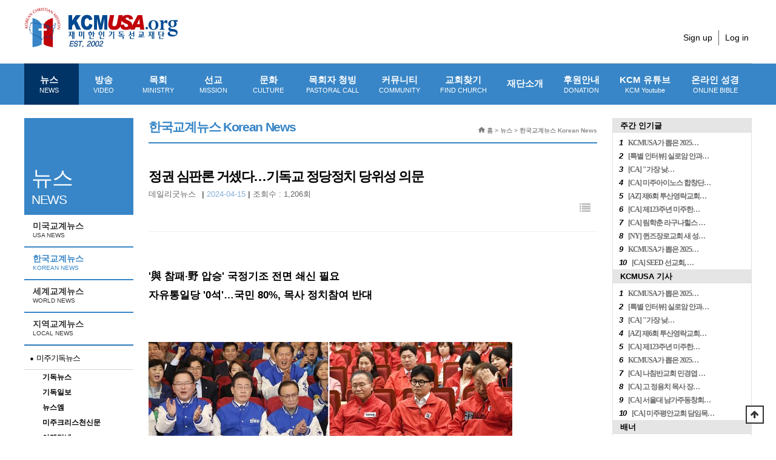

--- FILE ---
content_type: text/html; charset=utf-8
request_url: https://kcmusa.org/bbs/board.php?bo_table=mn01_2&wr_id=4631
body_size: 17285
content:

<!doctype html>

<html lang="ko">

<head>
<meta http-equiv="content-language" content="kr">
<link rel="canonical" href="https://kcmusa.org">
<meta name="Author" contents="KCM뉴스">
<meta name="Publisher" content="KCM뉴스">
<meta name="Other Agent" content="KCM뉴스">
<meta name="copyright" content="KCM뉴스">
<meta name="Author-Date" content="2024-04-15" scheme="YYYY-MM-DD">
<meta name="Date" content="2024-04-15" scheme="YYYY-MM-DD">
<meta name="subject" content="정권 심판론 거셌다…기독교 정당정치 당위성 의문 > 한국교계뉴스 Korean News | KCMUSA">
<meta name="title" content="정권 심판론 거셌다…기독교 정당정치 당위성 의문 > 한국교계뉴스 Korean News | KCMUSA">
<meta name="Distribution" content="﻿'與 참패·野 압승' 국정기조 전면 쇄신 필요 자유통일당 '0석'…국민 80%, 목사 정치참여 반대  ▲출구조사 발표 직후 여야표정.(사진출처…, ">
<meta name="description" content="﻿'與 참패·野 압승' 국정기조 전면 쇄신 필요 자유통일당 '0석'…국민 80%, 목사 정치참여 반대  ▲출구조사 발표 직후 여야표정.(사진출처…, ">
<meta name="Descript-xion" content="﻿'與 참패·野 압승' 국정기조 전면 쇄신 필요 자유통일당 '0석'…국민 80%, 목사 정치참여 반대  ▲출구조사 발표 직후 여야표정.(사진출처=연합뉴스) 尹정부 '국정동력 약화' 관측 국민의힘이 2016년 20대, 2020년 21대에 이어 22대인 이번 4·10 총선까지 '총선 3연패'에 빠졌다. 임기가 3년이나 남은 윤석열 정부의 국정 과제 추진을 뒷받…">
<meta name="keywords" content=",﻿'與 참패·野 압승' 국정기조 전면 쇄신 필요 자유통일당 '0석'…국민 80%, 목사 정치참여 반대  ▲출구조사 발표 직후 여야표정.(사진출처…">
<meta itemprop="name" content="정권 심판론 거셌다…기독교 정당정치 당위성 의문 > 한국교계뉴스 Korean News | KCMUSA">
<meta itemprop="description" content="﻿'與 참패·野 압승' 국정기조 전면 쇄신 필요 자유통일당 '0석'…국민 80%, 목사 정치참여 반대  ▲출구조사 발표 직후 여야표정.(사진출처…, ">
<meta itemprop="image" content="https://kcmusa.org/data/editor/2404/thumb-dd83fdecdde4142978fd373175d2469b_1713207223_8007_167x115_c.jpg">
<meta property="og:locale" content="ko_KR">
<meta property="og:locale:alternate" content="ko_KR">
<meta property="og:author" content="KCM뉴스">
<meta property="og:type" content="website">
<meta property="og:site_name" content="정권 심판론 거셌다…기독교 정당정치 당위성 의문 > 한국교계뉴스 Korean News | KCMUSA">
<meta property="og:title" id="ogtitle" itemprop="name" content="정권 심판론 거셌다…기독교 정당정치 당위성 의문 > 한국교계뉴스 Korean News | KCMUSA">
<meta property="og:description" id="ogdesc" content="﻿'與 참패·野 압승' 국정기조 전면 쇄신 필요 자유통일당 '0석'…국민 80%, 목사 정치참여 반대  ▲출구조사 발표 직후 여야표정.(사진출처…, ">
<meta property="og:url" content="https://kcmusa.org/bbs/board.php?bo_table=mn01_2&wr_id=4631">
<meta property="og:image" id="ogimg" content="https://kcmusa.org/data/editor/2404/thumb-dd83fdecdde4142978fd373175d2469b_1713207223_8007_167x115_c.jpg">
<meta property="og:updated_time" content="2024-04-15T00:00:00+09:00">
<meta name="apple-mobile-web-app-title" content="정권 심판론 거셌다…기독교 정당정치 당위성 의문 > 한국교계뉴스 Korean News | KCMUSA">
<meta name="format-detection" content="telephone=no">
<meta name="theme-color" content="#0a81a8">
<meta name="twitter:title" content="정권 심판론 거셌다…기독교 정당정치 당위성 의문 > 한국교계뉴스 Korean News | KCMUSA">
<meta name="twitter:description" content="﻿'與 참패·野 압승' 국정기조 전면 쇄신 필요 자유통일당 '0석'…국민 80%, 목사 정치참여 반대  ▲출구조사 발표 직후 여야표정.(사진출처…, ">
<meta name="twitter:domain" content="https://kcmusa.org">
<meta name="twitter:url" content="https://kcmusa.org/bbs/board.php?bo_table=mn01_2&wr_id=4631">
<meta name="twitter:image" content="https://kcmusa.org/data/editor/2404/thumb-dd83fdecdde4142978fd373175d2469b_1713207223_8007_167x115_c.jpg">
<meta name="twitter:image:width" content="167">
<meta name="twitter:image:height" content="115">
<meta name="twitter:card" content="summary">
<span itemscope="" itemtype="http://schema.org/Organization">
<link itemprop="url" href="https://kcmusa.org">
</span>
<meta name="msapplication-TileColor" content="#0a81a8">

<meta name="referrer" content="no-referrer-when-downgrade">
<meta name="robots" content="all">

<meta charset="utf-8">

<meta http-equiv="imagetoolbar" content="no">
<meta http-equiv="X-UA-Compatible" content="IE=edge">

<title>정권 심판론 거셌다…기독교 정당정치 당위성 의문 > 한국교계뉴스 Korean News | KCMUSA</title>

<link rel="stylesheet" href="https://kcmusa.org/theme/basic/css/default.css?ver=P2jKZr">
<link rel="stylesheet" href="https://kcmusa.org/js/font-awesome/css/font-awesome.min.css?ver=P2jKZr">
<link rel="stylesheet" href="https://kcmusa.org/theme/basic/skin/board/news_basic/style.css?ver=P2jKZr">

<link rel="stylesheet" href="https://kcmusa.org/theme/basic/css/custom.css?v1.1">

<link href="https://code.jquery.com/ui/1.10.2/themes/smoothness/jquery-ui.css" rel="Stylesheet"></link>



    <!--[if lte IE 8]>

    <script src="https://kcmusa.org/js/html5.js"></script>

    <![endif]-->

<script>

// 자바스크립트에서 사용하는 전역변수 선언

var g5_url       = "https://kcmusa.org";

var g5_bbs_url   = "https://kcmusa.org/bbs";

var g5_is_member = "";

var g5_is_admin  = "";

var g5_is_mobile = "";

var g5_bo_table  = "mn01_2";

var g5_sca       = "";

var g5_editor    = "smarteditor2";

var g5_cookie_domain = "";

</script>




    <!-- Global site tag (gtag.js) - Google Analytics -->

    <script async src="https://www.googletagmanager.com/gtag/js?id=UA-885336-6"></script>

    <script>

        window.dataLayer = window.dataLayer || [];

        function gtag(){dataLayer.push(arguments);}

        gtag('js', new Date());



        gtag('config', 'UA-885336-6');

    </script>



<script src="https://kcmusa.org/js/jquery-1.12.4.min.js?ver=mqYacI"></script>
<script src="https://kcmusa.org/js/jquery-migrate-1.4.1.min.js?ver=mqYacI"></script>
<script src="https://kcmusa.org/js/jquery.menu.js?ver=mqYacI"></script>
<script src="https://kcmusa.org/js/common.js?ver=mqYacI"></script>
<script src="https://kcmusa.org/js/wrest.js?ver=mqYacI"></script>
<script src="https://kcmusa.org/js/placeholders.min.js?ver=mqYacI"></script>
</head>

<body>





<!-- 상단 시작 { -->
<div id="hd" class="">
    <h1 id="hd_h1">정권 심판론 거셌다…기독교 정당정치 당위성 의문 > 한국교계뉴스 Korean News</h1>
    <div id="skip_to_container"><a href="#container">본문 바로가기</a></div>

        <div id="tnb">
        <div id="logo">
            <a href="https://kcmusa.org"><img src="/theme/basic/img/logo.png" width="254" height="66" alt="KCMUSA"></a>
        </div>

        
    	<div class="login_menu">
			<!-- <ul class="hd_sns">
				<li><a href="#"><img src="/theme/basic/img/sns_icon1.gif"></a></li>
				<li><a href="#"><img src="/theme/basic/img/sns_icon2.gif"></a></li>
			</ul> -->
			<ul class="hd_login">

								<li><a href="https://kcmusa.org/bbs/register.php">Sign up</a></li>
				<li><a href="https://kcmusa.org/bbs/login.php">Log in</a></li>
				                			</ul>
		</div>
    </div>
    
    <div id="hd_wrapper">
      <nav id="gnb">
        <h2>메인메뉴</h2>
        <div class="gnb_wrap">
            <ul id="gnb_1dul">
                                <li class="gnb_ho10 gnb_al_li_plus gnb_1dli">
<!--                style="z-index:--><!--">-->
                    <a href="/bbs/board.php?bo_table=mn01_1" target="_self" class="gnb_1da">
                        뉴스                        <small>NEWS</small>                    </a>

                    <div class="gnb_2dul"><ul class="gnb_2dul_box">
                        <li class="gnb_2dli">
                            <a href="/bbs/board.php?bo_table=mn01_1" target="_self" class="gnb_2da">
                                미국교계뉴스                                <small>USA NEWS</small>                            </a>
                        </li>
                                            <li class="gnb_2dli">
                            <a href="/bbs/board.php?bo_table=mn01_2" target="_self" class="gnb_2da">
                                한국교계뉴스                                <small>KOREAN NEWS</small>                            </a>
                        </li>
                                            <li class="gnb_2dli">
                            <a href="/bbs/board.php?bo_table=mn01_3" target="_self" class="gnb_2da">
                                세계교계뉴스                                <small>WORLD NEWS</small>                            </a>
                        </li>
                                            <li class="gnb_2dli">
                            <a href="/bbs/board.php?bo_table=mn01_4" target="_self" class="gnb_2da">
                                지역교계뉴스                                <small>LOCAL NEWS</small>                            </a>
                        </li>
                    </ul></div>
                </li>

                                <li class=" gnb_al_li_plus gnb_1dli">
<!--                style="z-index:--><!--">-->
                    <a href="/bbs/content.php?co_id=mn02_1" target="_self" class="gnb_1da">
                        방송                        <small>VIDEO</small>                    </a>

                    <div class="gnb_2dul"><ul class="gnb_2dul_box">
                        <li class="gnb_2dli">
                            <a href="/bbs/content.php?co_id=mn02_1" target="_self" class="gnb_2da">
                                오늘의 설교                                <small>SERMON</small>                            </a>
                        </li>
                                            <li class="gnb_2dli">
                            <a href="/bbs/board.php?bo_table=mn02_2" target="_self" class="gnb_2da">
                                찬송/CCM                                <small>HYMN/CCM</small>                            </a>
                        </li>
                                            <li class="gnb_2dli">
                            <a href="/bbs/board.php?bo_table=mn02_5" target="_self" class="gnb_2da">
                                예수 영화                                <small>Jesus Movies</small>                            </a>
                        </li>
                                            <li class="gnb_2dli">
                            <a href="/bbs/board.php?bo_table=mn02_3" target="_self" class="gnb_2da">
                                KCM 방송                                <small>KCM VIDEO</small>                            </a>
                        </li>
                    </ul></div>
                </li>

                                <li class=" gnb_al_li_plus gnb_1dli">
<!--                style="z-index:--><!--">-->
                    <a href="/bbs/board.php?bo_table=mn03_6" target="_self" class="gnb_1da">
                        목회                        <small>MINISTRY</small>                    </a>

                    <div class="gnb_2dul"><ul class="gnb_2dul_box">
                        <li class="gnb_2dli">
                            <a href="/bbs/board.php?bo_table=mn03_6" target="_self" class="gnb_2da">
                                칼럼                                <small>COLUMN</small>                            </a>
                        </li>
                                            <li class="gnb_2dli">
                            <a href="/bbs/board.php?bo_table=mn03_1" target="_self" class="gnb_2da">
                                성경공부                                <small>BIBLE</small>                            </a>
                        </li>
                                            <li class="gnb_2dli">
                            <a href="/bbs/board.php?bo_table=mn03_4" target="_self" class="gnb_2da">
                                기독교교육                                <small>EDUCATION</small>                            </a>
                        </li>
                                            <li class="gnb_2dli">
                            <a href="/bbs/board.php?bo_table=mn03_2" target="_self" class="gnb_2da">
                                신학과설교                                <small>RESOURCE</small>                            </a>
                        </li>
                                            <li class="gnb_2dli">
                            <a href="/bbs/board.php?bo_table=mn03_3" target="_self" class="gnb_2da">
                                묵상/기도                                <small>MEDITATION/PRAYER</small>                            </a>
                        </li>
                                            <li class="gnb_2dli">
                            <a href="/bbs/board.php?bo_table=mn03_5" target="_self" class="gnb_2da">
                                민목서신                                <small> MINMOK LETTER</small>                            </a>
                        </li>
                    </ul></div>
                </li>

                                <li class=" gnb_al_li_plus gnb_1dli">
<!--                style="z-index:--><!--">-->
                    <a href="/bbs/board.php?bo_table=mn04_1" target="_self" class="gnb_1da">
                        선교                        <small>MISSION</small>                    </a>

                    <div class="gnb_2dul"><ul class="gnb_2dul_box">
                        <li class="gnb_2dli">
                            <a href="/bbs/board.php?bo_table=mn04_1" target="_self" class="gnb_2da">
                                선교소식                                <small>MISSION NEWS</small>                            </a>
                        </li>
                                            <li class="gnb_2dli">
                            <a href="/bbs/board.php?bo_table=mn04_2" target="_self" class="gnb_2da">
                                선교편지                                <small>MISSION LETTER</small>                            </a>
                        </li>
                                            <li class="gnb_2dli">
                            <a href="/bbs/board.php?bo_table=mn04_3" target="_self" class="gnb_2da">
                                선교회소개                                <small>MISSION INTRODUCTION</small>                            </a>
                        </li>
                    </ul></div>
                </li>

                                <li class=" gnb_al_li_plus gnb_1dli">
<!--                style="z-index:--><!--">-->
                    <a href="/bbs/board.php?bo_table=mn05_8" target="_self" class="gnb_1da">
                        문화                        <small>CULTURE</small>                    </a>

                    <div class="gnb_2dul"><ul class="gnb_2dul_box">
                        <li class="gnb_2dli">
                            <a href="/bbs/board.php?bo_table=mn05_8" target="_self" class="gnb_2da">
                                상후니네 도서관                                <small> SANGSOON&#039;S LIBRARY</small>                            </a>
                        </li>
                                            <li class="gnb_2dli">
                            <a href="/bbs/board.php?bo_table=mn05_1" target="_self" class="gnb_2da">
                                도서                                <small>BOOK</small>                            </a>
                        </li>
                                            <li class="gnb_2dli">
                            <a href="/bbs/board.php?bo_table=mn05_3" target="_self" class="gnb_2da">
                                영화 / 연극                                <small>MOVIE / PLAY</small>                            </a>
                        </li>
                                            <li class="gnb_2dli">
                            <a href="/bbs/board.php?bo_table=mn05_4" target="_self" class="gnb_2da">
                                광고AD                                                            </a>
                        </li>
                                            <li class="gnb_2dli">
                            <a href="/bbs/board.php?bo_table=mn05_5" target="_self" class="gnb_2da">
                                라이프                                <small>LIFE</small>                            </a>
                        </li>
                                            <li class="gnb_2dli">
                            <a href="/bbs/board.php?bo_table=mn05_6" target="_self" class="gnb_2da">
                                집회 / 세미나                                <small>REVIVAL / SEMINAR</small>                            </a>
                        </li>
                                            <li class="gnb_2dli">
                            <a href="/bbs/board.php?bo_table=mn05_7" target="_self" class="gnb_2da">
                                아름다운 세상                                                            </a>
                        </li>
                    </ul></div>
                </li>

                                <li class=" gnb_al_li_plus gnb_1dli">
<!--                style="z-index:--><!--">-->
                    <a href="/bbs/board.php?bo_table=mn06_1" target="_self" class="gnb_1da">
                        목회자 청빙                        <small>PASTORAL CALL</small>                    </a>

                    <div class="gnb_2dul"><ul class="gnb_2dul_box">
                        <li class="gnb_2dli">
                            <a href="/bbs/board.php?bo_table=mn06_1" target="_self" class="gnb_2da">
                                목회자 청빙                                <small>CALL FOR PASTOR</small>                            </a>
                        </li>
                                            <li class="gnb_2dli">
                            <a href="/bbs/board.php?bo_table=mn06_2" target="_self" class="gnb_2da">
                                사역자 청빙                                <small>CALL FOR MINISTERS</small>                            </a>
                        </li>
                                            <li class="gnb_2dli">
                            <a href="/bbs/board.php?bo_table=mn06_3" target="_self" class="gnb_2da">
                                목회지 구함                                <small>PASTORAL WANTED</small>                            </a>
                        </li>
                    </ul></div>
                </li>

                                <li class=" gnb_al_li_plus gnb_1dli">
<!--                style="z-index:--><!--">-->
                    <a href="/bbs/board.php?bo_table=mn07_1" target="_self" class="gnb_1da">
                        커뮤니티                        <small>COMMUNITY</small>                    </a>

                    <div class="gnb_2dul"><ul class="gnb_2dul_box">
                        <li class="gnb_2dli">
                            <a href="/bbs/board.php?bo_table=mn07_7" target="_self" class="gnb_2da">
                                장학금 정보                                <small> SCHOLARSHIP INFORMATION</small>                            </a>
                        </li>
                                            <li class="gnb_2dli">
                            <a href="/bbs/board.php?bo_table=mn07_1" target="_self" class="gnb_2da">
                                일반구인/구직                                <small>GENERAL JOB/JOB</small>                            </a>
                        </li>
                                            <li class="gnb_2dli">
                            <a href="/bbs/board.php?bo_table=mn07_2" target="_self" class="gnb_2da">
                                벼룩시장                                <small>FLEA MARKET</small>                            </a>
                        </li>
                                            <li class="gnb_2dli">
                            <a href="/bbs/board.php?bo_table=mn07_3" target="_self" class="gnb_2da">
                                교회부동산 안내                                <small>CHURCH REAL ESTATE</small>                            </a>
                        </li>
                                            <li class="gnb_2dli">
                            <a href="/bbs/board.php?bo_table=mn07_4" target="_self" class="gnb_2da">
                                살롬 게시판                                <small>SHALOM BOARD</small>                            </a>
                        </li>
                                            <li class="gnb_2dli">
                            <a href="/bbs/board.php?bo_table=mn07_5" target="_self" class="gnb_2da">
                                컴퓨터 바탕화면                                <small>PC WALLPAPERS</small>                            </a>
                        </li>
                                            <li class="gnb_2dli">
                            <a href="https://kcmusa.org/bbs/board.php?bo_table=mn07_6" target="_self" class="gnb_2da">
                                홈페이지 제작                                <small> Website Service</small>                            </a>
                        </li>
                    </ul></div>
                </li>

                                <li class=" gnb_al_li_plus gnb_1dli">
<!--                style="z-index:--><!--">-->
                    <a href="/bbs/content.php?co_id=mn08_1" target="_self" class="gnb_1da">
                        교회찾기                        <small>FIND CHURCH</small>                    </a>

                    <div class="gnb_2dul"><ul class="gnb_2dul_box">
                        <li class="gnb_2dli">
                            <a href="/bbs/content.php?co_id=mn08_1" target="_self" class="gnb_2da">
                                교회 찾기                                <small>FIND CHURCH</small>                            </a>
                        </li>
                                            <li class="gnb_2dli">
                            <a href="https://www.kcmusa.org/bbs/board.php?bo_table=mn08_01&sca=&sop=and&stx=선교단체&sfl=wr_9" target="_self" class="gnb_2da">
                                단체 찾기                                <small>FIND GROUP</small>                            </a>
                        </li>
                                            <li class="gnb_2dli">
                            <a href="https://www.kcmusa.org/bbs/board.php?bo_table=mn08_01&sca=&sop=and&stx=신학교&sfl=wr_9" target="_self" class="gnb_2da">
                                신학교 찾기                                <small>FIND SCHOOL</small>                            </a>
                        </li>
                    </ul></div>
                </li>

                                <li class=" gnb_al_li_plus gnb_1dli">
<!--                style="z-index:--><!--">-->
                    <a href="/bbs/content.php?co_id=mn09_1" target="_self" class="gnb_1da">
                        재단소개                                            </a>

                    <div class="gnb_2dul"><ul class="gnb_2dul_box">
                        <li class="gnb_2dli">
                            <a href="/bbs/content.php?co_id=mn09_1" target="_self" class="gnb_2da">
                                인사말                                                            </a>
                        </li>
                                            <li class="gnb_2dli">
                            <a href="/bbs/content.php?co_id=mn09_2" target="_self" class="gnb_2da">
                                설립목적                                                            </a>
                        </li>
                                            <li class="gnb_2dli">
                            <a href="/bbs/content.php?co_id=mn09_3" target="_self" class="gnb_2da">
                                재단조직                                                            </a>
                        </li>
                                            <li class="gnb_2dli">
                            <a href="/bbs/content.php?co_id=mn09_5" target="_self" class="gnb_2da">
                                후원안내                                                            </a>
                        </li>
                                            <li class="gnb_2dli">
                            <a href="/bbs/board.php?bo_table=mn09_5" target="_self" class="gnb_2da">
                                보도자료                                                            </a>
                        </li>
                                            <li class="gnb_2dli">
                            <a href="/kcm_e-book/m_0125" target="_blank" class="gnb_2da">
                                미디어 키트                                                            </a>
                        </li>
                    </ul></div>
                </li>

                                <li class=" gnb_al_li_plus gnb_1dli">
<!--                style="z-index:--><!--">-->
                    <a href="/bbs/content.php?co_id=mn09_5" target="_self" class="gnb_1da">
                        후원안내                        <small>DONATION</small>                    </a>

                    <div class="gnb_2dul"><ul class="gnb_2dul_box">
                        <li class="gnb_2dli">
                            <a href="https://kcmusa.org/bbs/content.php?co_id=mn09_5" target="_self" class="gnb_2da">
                                후원안내                                                            </a>
                        </li>
                    </ul></div>
                </li>

                
                    <li class="gnb_al_li_plus gnb_1dli">
                        <a href=https://www.youtube.com/@kcmusa-0 target="_blank" class="gnb_1da">
                            KCM 유튜브<small>KCM Youtube</small>
                        </a>
                    </li>
                    <li class="gnb_al_li_plus gnb_1dli">
                        <a href="http://bible.kcmusa.org" class="gnb_1da">
                            온라인 성경<small>ONLINE BIBLE</small>
                        </a>
                    </li>
            </ul>
            <div id="gnb_all_bg"></div>
        </div>
    </nav>

<style>
.ui-menu .ui-menu-divider {
     margin: 0px 0;
    height: 0;
    font-size: 0;
    line-height: 0;
    border-width: 0px 0 0 0;
}
</style>





    </div>

</div>
<!-- } 상단 끝 -->
<hr>



<!-- 콘텐츠 시작 { -->
<div id="wrapper" >
<!-- side A -->
    <div id="container_wr">


   
		<!-- include -->
		<div class="left_mn01">
			<div class="left_mn01_1">
				<span>
					뉴스<small>NEWS</small>				</span>
			</div>
			<ul>
				                        <li>
                            <a href="/bbs/board.php?bo_table=mn01_1" target="_self" class="gnb_2da  ">
                                미국교계뉴스                                <small>USA NEWS</small>                            </a>
                        </li>
                                            <li>
                            <a href="/bbs/board.php?bo_table=mn01_2" target="_self" class="gnb_2da  gnb_so10">
                                한국교계뉴스                                <small>KOREAN NEWS</small>                            </a>
                        </li>
                                            <li>
                            <a href="/bbs/board.php?bo_table=mn01_3" target="_self" class="gnb_2da  ">
                                세계교계뉴스                                <small>WORLD NEWS</small>                            </a>
                        </li>
                                            <li>
                            <a href="/bbs/board.php?bo_table=mn01_4" target="_self" class="gnb_2da  ">
                                지역교계뉴스                                <small>LOCAL NEWS</small>                            </a>
                        </li>
                    
													<dl>
						<dt>미주기독뉴스</dt>
						<dd><strong><a href="https://www.kidoknews.net/">기독뉴스</a></strong></dd>
						<dd><strong><a href="http://kr.christianitydaily.com/">기독일보</a></strong></dd>
						<dd><strong><a href="http://www.newsm.com//">뉴스엠</a></strong></dd>
						<dd><strong><a href="https://www.chpress.net/">미주크리스천신문</a></strong></dd>
						<dd><strong><a href="https://www.usaamen.net/">아멘닷넷</a></strong></dd>
						<dd><strong><a href="http://cnwusa.org/">크리스천위클리</a></strong></dd>
						<dd><strong><a href="http://www.cheraldus.com">CHTV크리스천헤럴드</a></strong></dd>
						<dd><strong><a href="http://christiantoday.us/">크리스찬투데이</a></strong></dd>
						<dd><strong><a href="http://www.kcjlogos.org/">크리스찬저널</a></strong></dd>
					</dl>
					<dl>
						<dt>한국기독뉴스</dt>
						<dd><strong><a href="http://www.kmib.co.kr/news/index.asp">국민일보</a></strong></dd>
						<dd><strong><a href="http://www.cknews.co.kr/">기독교한국신문</a></strong></dd>
						<dd><strong><a href="http://www.kidok.com/">기독신문</a></strong></dd>
						<dd><strong><a href="http://newspower.co.kr/">뉴스파워</a></strong></dd>
						<dd><strong><a href="http://www.dangdangnews.com/">당당뉴스</a></strong></dd>
						<dd><strong><a href="http://www.goodnews1.com/">데일리굿뉴스</a></strong></dd>
						<dd><strong><a href="http://www.igoodnews.net/">아이굿뉴스</a></strong></dd>
						<dd><strong><a href="http://christian.nocutnews.co.kr/">크리스천노컷뉴스</a></strong></dd>
						<dd><strong><a href="http://cupnews.kr/">크리스챤연합신문</a></strong></dd>
						<dd><strong><a href="http://www.baptistnews.co.kr/">침례신문</a></strong></dd>
						<dd><strong><a href="http://www.kehcnews.co.kr/">한국성결신문</a></strong></dd>
						<dd><strong><a href="http://www.kmcnews.kr/">KMC News</a>
					</dl>
					<dl>
						<dt>영문기독뉴스</dt>
						<dd><strong><a href="http://www.christianitydaily.com/">Christianity Daily</a></strong></dd>
						<dd><strong><a href="https://www.csmonitor.com/">Christian Science Monitor</a></strong></dd>
						<dd><strong><a href="https://www.christianitytoday.com/">Christianity Today</a></strong></dd>
						<dd><strong><a href="http://www.christianpost.com ">The Christian Post</a></strong></dd>
					</dl>
					<dl>
						<dt>미주일반뉴스</dt>
						<dd><strong><a href="http://www.koreadaily.com/ ">미주중앙일보</a></strong></dd>
						<dd><strong><a href="http://www.koreatimes.com/">미주한국일보</a></strong></dd>
					</dl>
							</ul>
		</div>
	<!-- //include -->
       <div id="container_487">
        			<h2 id="container_title_mn01">

            			<span title="정권 심판론 거셌다…기독교 정당정치 당위성 의문 &gt; 한국교계뉴스 Korean News">한국교계뉴스 Korean News</span>
		    
			</h2>


			<div class="s_guide"><img src="/theme/basic/img/hom_icon.gif" style="vertical-align:middle; padding-bottom:3px;"> 홈 >
		    뉴스 > 한국교계뉴스 Korean News			</div>
        
<script src="https://kcmusa.org/js/viewimageresize.js"></script>

<!-- 게시물 NEWS 읽기 시작 { -->

<article id="bo_v" style="width:100%">
    <header>
        <h2 id="bo_v_title" style="font-size:11px; letter-spacing:-1.5px;">
                        <span class="bo_v_tit">

 
 
			정권 심판론 거셌다…기독교 정당정치 당위성 의문</span>
        </h2>
    </header>

    <section id="bo_v_info">
        <h2>페이지 정보</h2>
        <div class="profile_info">
        	<!-- <div class="pf_img"><img src="https://kcmusa.org/img/no_profile.gif" alt="profile_image"></div> -->
        	<div class="profile_info_ct">
        		<span class="sound_only">작성자</span> <strong>데일리굿뉴스</strong>|
        		 <strong class="if_date" style="color:#86afd9;"><span class="sound_only">작성일</span>2024-04-15</strong> |
        		<span class="sound_only">조회</span><strong>조회수 : 1,206회</strong>
    		</div>
    	</div>

    	<!-- 게시물 상단 버튼 시작 { -->
	    <div id="bo_v_top">
	        
	        <ul class="btn_bo_user bo_v_com">
				<li><a href="https://kcmusa.org/bbs/board.php?bo_table=mn01_2" class="btn_b01 btn" title="목록"><i class="fa fa-list" aria-hidden="true"></i><span class="sound_only">목록</span></a></li>
	            	            	        		        </ul>
	        <script>

            jQuery(function($){
                // 게시판 보기 버튼 옵션
				$(".btn_more_opt.is_view_btn").on("click", function(e) {
                    e.stopPropagation();
				    $(".more_opt.is_view_btn").toggle();
				})
;
                $(document).on("click", function (e) {
                    if(!$(e.target).closest('.is_view_btn').length) {
                        $(".more_opt.is_view_btn").hide();
                    }
                });
            });
            </script>
	        	    </div>
	    <!-- } 게시물 상단 버튼 끝 -->
    </section>

    <section id="bo_v_atc">
        <h2 id="bo_v_atc_title">본문</h2>
        <div id="bo_v_share">
        	

	    </div>

        <div id="bo_v_img" style='text-align:left;'>
				<table align="center" border="0" cellpadding="1" cellspacing="1" style="">
					<tbody>
						<tr>
							<td></td>
						</tr>
											</tbody>
				</table>


                
								<table align="center" border="0" cellpadding="1" cellspacing="1" style="">
					<tbody>
						<tr>
							<td></td>
						</tr>
											</tbody>
				</table>


                
				</div>

        <!-- 본문 내용 시작 { -->
        <div id="bo_v_con"><p style="line-height:1.8;"><b><span style="font-size:13pt;">﻿</span><span style="font-size:17.3333px;">'與 참패·野 압승' 국정기조 전면 쇄신 필요<br /></span></b></p><p style="line-height:1.8;"><span style="font-size:17.3333px;"><b>자유통일당 '0석'…국민 80%, 목사 정치참여 반대</b></span></p><p style="line-height:1.8;"><span style="font-size:17.3333px;"> </span></p><p style="line-height:1.8;"><span style="font-size:17.3333px;"><br /></span></p><p style="line-height:1.8;"><span style="font-size:11pt;"><img src="https://kcmusa.org/data/editor/2404/dd83fdecdde4142978fd373175d2469b_1713207223_8007.jpg" title="dd83fdecdde4142978fd373175d2469b_1713207223_8007.jpg" alt="dd83fdecdde4142978fd373175d2469b_1713207223_8007.jpg" /><br style="clear:both;" />▲출구조사 발표 직후 여야표정.(사진출처=연합뉴스)</span></p><p style="line-height:1.8;"><span style="font-size:17.3333px;"><br /></span></p><p style="line-height:1.8;"><span style="font-size:17.3333px;">尹정부 '국정동력 약화' 관측</span></p><p style="line-height:1.8;"><span style="font-size:17.3333px;"><br /></span></p><p style="line-height:1.8;"><span style="font-size:17.3333px;">국민의힘이 2016년 20대, 2020년 21대에 이어 22대인 이번 4·10 총선까지 '총선 3연패'에 빠졌다. 임기가 3년이나 남은 윤석열 정부의 국정 과제 추진을 뒷받침해야 하는 국민의힘은 의회 운영에서 21대 국회만큼 험난한 가시밭길이 예상된다.</span></p><p style="line-height:1.8;"><span style="font-size:17.3333px;"><br /></span></p><p style="line-height:1.8;"><span style="font-size:17.3333px;">개표가 완료된 11일 민주당은 지역구에서 161석, 비례위성정당인 더불어민주연합에서 14석 등 총 175석을 석권했다. 국민의힘은 지역구 90석, 비례정당 국민의미래 18석 등 총 108석에 그쳤다. </span></p><p style="line-height:1.8;"><span style="font-size:17.3333px;"><br /></span></p><p style="line-height:1.8;"><span style="font-size:17.3333px;">국민의힘은 총선 참패로 인해 2022년 대선과 지방선거까지 전국 선거 '2연승'으로 중앙 및 지방 정부 권력을 탈환한 기세를 몰아 의회 권력까지 되찾아 오려던 계획에 급제동이 걸렸다.</span></p><p style="line-height:1.8;"><span style="font-size:17.3333px;"><br /></span></p><p style="line-height:1.8;"><span style="font-size:17.3333px;">개헌 및 탄핵 저지선이자 대통령 거부권 행사 시 재의결 법안 부결 요건인 101석 이상은 간신히 지켜냈지만, 남은 임기 3년간 야당의 협조 없이는 연금·노동·교육 등 '3대 개혁'을 비롯한 국정과제 실현은 엄두도 내지 못할 처지에 놓였다.</span></p><p style="line-height:1.8;"><span style="font-size:17.3333px;"><br /></span></p><p style="line-height:1.8;"><span style="font-size:17.3333px;">특히 범야권이 전체 의석의 5분의 3에 해당하는 '180석 이상'을 차지하면서, 야당이 추진하려는 각종 법안이 신속처리안건(패스트트랙)으로 지정돼 본회의에서 강행 처리되고, 윤 대통령이 거부권으로 맞서는 '힘 대 힘'의 대결 구도가 반복될 것으로 보인다.</span></p><p style="line-height:1.8;"><span style="font-size:17.3333px;"><br /></span></p><p style="line-height:1.8;"><span style="font-size:17.3333px;">반면 민주당은 대선과 지방선거 등 앞선 전국 단위 선거 2연패의 고리를 끊어내고 2년 뒤 지방선거, 3년 뒤 대선을 앞두고 유리한 의회 지형을 확보하게 됐다.</span></p><p style="line-height:1.8;"><span style="font-size:17.3333px;"><br /></span></p><p style="line-height:1.8;"><span style="font-size:17.3333px;">민주당은 내달 30일 개원하는 22대 국회에서 과반 의석을 토대로 국회의장은 물론 주요 상임위원장직을 차지하며 법안·예산 처리를 주도할 수 있다. 국무총리·헌법재판관·대법관 임명동의안 등도 민주당이 키를 쥐게 된다. 국무총리·국무위원·법관 등에 대한 탄핵소추 의결도 가능하다.</span></p><p style="line-height:1.8;"><span style="font-size:17.3333px;"><br /></span></p><p style="line-height:1.8;"><span style="font-size:17.3333px;">민주당은 또 패스트트랙 지정과 필리버스터(합법적 의사진행 방해) 종결 등으로 입법 속도전을 밀어붙일 수 있게 됐다. 당장 윤 대통령이 이미 거부권을 행사한 쌍특검법(김건희 여사 주가조작 의혹·대장동 50억 클럽 의혹)과 이태원 특별법, 노란봉투법, 양곡관리법 등 법안들을 여당을 '패싱'하고 재추진할 수 있다. 각종 특검법과 국정조사도 의결해 정부·여당에 대한 압박 강도를 높여갈 것으로 전망된다.</span></p><p style="line-height:1.8;"><span style="font-size:17.3333px;"><br /></span></p><p style="line-height:1.8;"><span style="font-size:17.3333px;">박상병 정치평론가는 "정권심판론이 바람이 아닌 태풍이었고 어떤 전략도 다 무용지물이었다"며 "윤석열 정권을 향한 심판을 넘은 응징의 표가 이번 총선 결과에 그대로 드러났다"고 진단했다.</span></p><p style="line-height:1.8;"><span style="font-size:17.3333px;"><br /></span></p><p style="line-height:1.8;"><span style="font-size:11pt;"><img src="https://kcmusa.org/data/editor/2404/dd83fdecdde4142978fd373175d2469b_1713207254_3116.jpg" title="dd83fdecdde4142978fd373175d2469b_1713207254_3116.jpg" alt="dd83fdecdde4142978fd373175d2469b_1713207254_3116.jpg" /><br style="clear:both;" />▲ 제22대 국회의원 선거가 마무리됐다.ⓒ데일리굿뉴스</span></p><p style="line-height:1.8;"><br /></p><p style="line-height:1.8;"><span style="font-size:17.3333px;"><b>총선 이후 산적한 과제…교계, "통합·합심 우선"</b></span></p><p style="line-height:1.8;"><span style="font-size:17.3333px;"><br /></span></p><p style="line-height:1.8;"><span style="font-size:17.3333px;">총선은 끝났지만 이번 총선이 남긴 상처와 과제들은 적지 않다. 표심만 염두에 둔 정치가 편가르기를 조장하면서 총선 과정에서 국민 분열이 더 심각해졌다는 우려가 나온다. '검투사 정치'가 양극화된 한국 총선을 지배하고 있다는 외신 보도까지 나올 정도였다. </span></p><p style="line-height:1.8;"><span style="font-size:17.3333px;"><br /></span></p><p style="line-height:1.8;"><span style="font-size:17.3333px;">교계 역시 이번 총선을 통해 여러 과제를 안았다. 무엇보다 기독교 정당정치의 당위성에 대한 질문을 남겼다. </span></p><p style="line-height:1.8;"><span style="font-size:17.3333px;"><br /></span></p><p style="line-height:1.8;"><span style="font-size:17.3333px;">자유통일당과 기독당은 이번에도 원내 진입에 실패했다. 전광훈 사랑제일교회 목사가 창당해 현재 고문으로 있는 자유통일당은 대표로 장경동 대전중문교회 목사를 내세웠지만, 2.26% 득표율에 그쳤다. 정당 투표에서 3% 이상 득표한 정당만 비례대표 의석을 받을 수 있는 데 1석도 얻지 못하게 된 것이다.  </span></p><p style="line-height:1.8;"><span style="font-size:17.3333px;"><br /></span></p><p style="line-height:1.8;"><span style="font-size:17.3333px;">일각에서는 "목회자의 정치 참여가 교회에서나 사회적으로나 에너지 낭비"라는 지적이 나온다. </span></p><p style="line-height:1.8;"><span style="font-size:17.3333px;"><br /></span></p><p style="line-height:1.8;"><span style="font-size:17.3333px;">한 교계 원로는 "목회자들이 정치 전면에 나서면서 진영 논리가 교회 속에 광범위하게 파고들었다"며 "기독 정당은 그동안 총선 때마다 반짝하고 나타났다. 오히려 교회의 부정적 인식만 키우는 건 아닌지 점검이 반드시 필요하다"고 지적했다.</span></p><p style="line-height:1.8;"><span style="font-size:17.3333px;"><br /></span></p><p style="line-height:1.8;"><span style="font-size:17.3333px;">또 다른 대형교회 장로도 "이번 총선에서도 기독교 정당의 필요성을 증명해 내지 못했다"면서 "되려 신앙과 이데올로기가 융합돼 선동하는 모양새를 보여준 꼴이 됐다. 목회자가 교인들을 대상으로 특정 정당을 강조하거나 비판한다면 그것은 교회가 아닌 정치 파당일 뿐"이라고 꼬집었다. </span></p><p style="line-height:1.8;"><span style="font-size:17.3333px;"><br /></span></p><p style="line-height:1.8;"><span style="font-size:17.3333px;">지금까지 기독교 정당이 선거를 통해 의석을 획득한 적은 1945년 조선민주당을 제외하면 없다. 또한 기독교윤리실천운동의 조사에 따르면 국민 5명 중 4명이 목회자의 정치 참여를 부정적으로 바라보는 것으로 나타났다. </span></p><p style="line-height:1.8;"><span style="font-size:17.3333px;"><br /></span></p><p style="line-height:1.8;"><span style="font-size:17.3333px;">정재영 실천신학대학원대학교 교수는 "목회자들의 정치 참여나 정치 발언에 대해 대다수 국민들은 매우 부정적으로 보고 있다"며 "일상생활과 사회 모든 영역에서 기독교 정신을 실천하는 것이야말로 기독 시민의 참모습이다. 정치에 있어 교회들의 균형 있는 참여가 요구된다"고 밝혔다.  </span></p><p style="line-height:1.8;"><span style="font-size:17.3333px;"><br /></span></p><p style="line-height:1.8;"><span style="font-size:17.3333px;">저출산 극복과 고령사회 대응, 의료 개혁 문제 등 총선 이후 해결해야 할 과제들이 산더미인 가운데, 국가적 문제 해결을 위한 한국교회의 역할도 요구되고 있다. </span></p><p style="line-height:1.8;"><span style="font-size:17.3333px;"><br /></span></p><p style="line-height:1.8;"><span style="font-size:17.3333px;">기독교대한하나님의성회 대표총회장 이영훈 여의도순복음교회 목사는 "우리나라는 지금 그 어느 때보다 정치와 사회, 경제, 외교 등 여러 분야에서 시급히 해결해야 할 많은 과제가 있다"며 "무엇보다 국가 소멸의 위기를 불러올지도 모를 '저출생 문제'에 대해 모든 지혜를 모아야 한다. 새로운 국회는 장차 대한민국의 미래를 만들어 갈 젊은이들에게 일자리를 창출해 주고, 결혼·출산·양육 등 행복한 가정을 이루도록 꿈과 희망을 심어주는 일에 전심전력을 다해줄 것"을 요청했다. </span></p><p style="line-height:1.8;"><span style="font-size:17.3333px;"><br /></span></p><p style="line-height:1.8;"><span style="font-size:17.3333px;">이어 "이번 총선을 계기로 시대적 요구를 외면하지 말고 모두 힘을 합해 문제를 해결하자"며 "복잡하고 힘겨운 현안들을 새롭게 선출된 22대 국회가 정부와 더욱 긴밀히 협력해 슬기롭게 극복해 주기를 소망한다"고 말했다. </span></p></div>
                <!-- } 본문 내용 끝 -->

        

        <!--  추천 비추천 시작 { -->
                <!-- }  추천 비추천 끝 -->
    </section>

    
    
        <!-- 관련링크 시작 { -->
    <section id="bo_v_link">
        <h2>관련링크</h2>
        <ul>
                    <li>
				데일리굿뉴스 제공 &nbsp;
                <a href="https://kcmusa.org/bbs/link.php?bo_table=mn01_2&amp;wr_id=4631&amp;no=1" target="_blank">
                    [<strong>원문링크</strong>]
                </a>
                <br>
                <!-- <span class="bo_v_link_cnt">327회 연결</span> -->
            </li>
                    </ul>
    </section>
    <!-- } 관련링크 끝 -->
        
    <div id="bo_v_share">
	
<script language = 'javascript'>
  function Clipboardcopy(){ // Clipboardcopy라는 함수 이름을 정했다.
        var dummy   = document.createElement("textarea"); // 임시로 textarea를 만든다.
        var text    = location.href; // 현재 페이지의 주소를 저장한다.
        
        document.body.appendChild(dummy); // 문서의 마지막에 임시로 추가한다.
        dummy.value = text; // 저장값을 텍스트로만 한다.
        dummy.select(); // 마지막에 추가한 부분을 선택한다.
        document.execCommand("copy"); // 복사한다.
        document.body.removeChild(dummy); // 임시로 추가했던 것을 없애버린다.
    } 
</script>
 





<div class="py_new_board_sns">

	<ul>

		<li>이 기사를 공유하세요</li>

		<li><a href="https://kcmusa.org/bbs/sns_send.php?longurl=http%3A%2F%2Fkcmusa.org%2Fbbs%2Fboard.php%3Fbo_table%3Dmn01_2%26wr_id%3D4631&amp;title=%EC%A0%95%EA%B6%8C+%EC%8B%AC%ED%8C%90%EB%A1%A0+%EA%B1%B0%EC%85%8C%EB%8B%A4%E2%80%A6%EA%B8%B0%EB%8F%85%EA%B5%90+%EC%A0%95%EB%8B%B9%EC%A0%95%EC%B9%98+%EB%8B%B9%EC%9C%84%EC%84%B1+%EC%9D%98%EB%AC%B8&amp;sns=twitter" target="_blank" class="sns_t"><img src="/theme/basic/img/news_sns_icon1.gif"></a></li>

		<li><a href="https://kcmusa.org/bbs/sns_send.php?longurl=http%3A%2F%2Fkcmusa.org%2Fbbs%2Fboard.php%3Fbo_table%3Dmn01_2%26wr_id%3D4631&amp;title=%EC%A0%95%EA%B6%8C+%EC%8B%AC%ED%8C%90%EB%A1%A0+%EA%B1%B0%EC%85%8C%EB%8B%A4%E2%80%A6%EA%B8%B0%EB%8F%85%EA%B5%90+%EC%A0%95%EB%8B%B9%EC%A0%95%EC%B9%98+%EB%8B%B9%EC%9C%84%EC%84%B1+%EC%9D%98%EB%AC%B8&amp;sns=facebook" target="_blank" class="sns_f"><img src="/theme/basic/img/news_sns_icon2.gif"></a></li>

    </ul>

</div>





	</div>

    
    	
	        <ul class="btn_bo_user bo_v_com">
				<li><a href="https://kcmusa.org/bbs/board.php?bo_table=mn01_2" class="btn_b01 btn" title="목록"><i class="fa fa-list" aria-hidden="true"></i><span class="sound_only">목록</span></a></li>
	            	            	        		        </ul>
</article>
<!-- } 게시판 읽기 끝 -->

<script>

function board_move(href)
{
    window.open(href, "boardmove", "left=50, top=50, width=500, height=550, scrollbars=1");
}
</script>

<script>
$(function() {
    $("a.view_image").click(function() {
        window.open(this.href, "large_image", "location=yes,links=no,toolbar=no,top=10,left=10,width=10,height=10,resizable=yes,scrollbars=no,status=no");
        return false;
    });

    // 추천, 비추천
    $("#good_button, #nogood_button").click(function() {
        var $tx;
        if(this.id == "good_button")
            $tx = $("#bo_v_act_good");
        else
            $tx = $("#bo_v_act_nogood");

        excute_good(this.href, $(this), $tx);
        return false;
    });

    // 이미지 리사이즈
    $("#bo_v_atc").viewimageresize();
});

function excute_good(href, $el, $tx)
{
    $.post(
        href,
        { js: "on" },
        function(data) {
            if(data.error) {
                alert(data.error);
                return false;
            }

            if(data.count) {
                $el.find("strong").text(number_format(String(data.count)));
                if($tx.attr("id").search("nogood") > -1) {
                    $tx.text("이 글을 비추천하셨습니다.");
                    $tx.fadeIn(200).delay(2500).fadeOut(200);
                } else {
                    $tx.text("이 글을 추천하셨습니다.");
                    $tx.fadeIn(200).delay(2500).fadeOut(200);
                }
            }
        }, "json"
    );
}
</script>
<!-- } 게시글 읽기 끝 -->
<div class="py_bible_board">

<!-- 게시판 목록 시작 { -->
<div id="bo_list" style="width:100%">



    <!-- 게시판 카테고리 시작 { -->
        <!-- } 게시판 카테고리 끝 -->
    
    <form name="fboardlist" id="fboardlist" action="https://kcmusa.org/bbs/board_list_update.php" onsubmit="return fboardlist_submit(this);" method="post">
    
    <input type="hidden" name="bo_table" value="mn01_2">
    <input type="hidden" name="sfl" value="">
    <input type="hidden" name="stx" value="">
    <input type="hidden" name="spt" value="">
    <input type="hidden" name="sca" value="">
    <input type="hidden" name="sst" value="wr_datetime desc, wr_num, wr_reply">
    <input type="hidden" name="sod" value="">
    <input type="hidden" name="page" value="1">
    <input type="hidden" name="sw" value="">

    <!-- 게시판 페이지 정보 및 버튼 시작 { -->
    <div id="bo_btn_top">
        <div id="bo_list_total">
            <span>Total 5,438건</span>
            1 페이지
        </div>

        <ul class="btn_bo_user">
        	
                        <li>
            	<button type="button" class="btn_bo_sch btn_b01 btn" title="게시판 검색"><i class="fa fa-search" aria-hidden="true"></i><span class="sound_only">게시판 검색</span></button>
            </li>
                    	        </ul>
    </div>
    <!-- } 게시판 페이지 정보 및 버튼 끝 -->




<!-- list -->
<div class="py_new_board">

	<ul>



        		<li>
			<span>
			
                        <a href="https://kcmusa.org/bbs/board.php?bo_table=mn01_2&amp;wr_id=5634">
                        <img src="https://kcmusa.org/data/editor/2601/thumb-4bcc687c15301f14c132aa21065de7eb_1769023239_0993_167x115.jpg" alt="" >                        </a>

			</span>
			<a href="#">
				<dl class='dls1'>
					<dt><a href="https://kcmusa.org/bbs/board.php?bo_table=mn01_2&amp;wr_id=5634">
                                                                        
                        AI시대, 가정예배 문턱 낮출까…&#034;이렇게 활용하세요&#034;


                    </a></dt>
					<dd class="py_new_board_na">
					데일리굿뉴스 
					|
					<span style="color:#86afd9;">2026-01-21</span></dd>
					<dd class="py_new_board_tx">﻿'AI 시대의 가정예배 혁명' 신간 간담회찬양·말씀·나눔 등 활용법 소개 ▲19일 서울 종로구 한국기독교장로회 총회본부 대회의실에서 열린 'AI 시대의 가정예배 혁명' 신간 간담회.ⓒ데일리굿뉴스[데일리굿뉴스] 이새은 기자 = 인공지능(AI)이 일상 깊숙이 스며든 시대…</dd>
				</dl>
			</a>
		</li>
				<li>
			<span>
			
                        <a href="https://kcmusa.org/bbs/board.php?bo_table=mn01_2&amp;wr_id=5633">
                        <img src="https://kcmusa.org/data/editor/2601/thumb-4bcc687c15301f14c132aa21065de7eb_1769023054_1361_167x115.jpg" alt="" >                        </a>

			</span>
			<a href="#">
				<dl class='dls1'>
					<dt><a href="https://kcmusa.org/bbs/board.php?bo_table=mn01_2&amp;wr_id=5633">
                                                                        
                        30년째 이어온 '백석쿰캠프'…다음세대를 '미래 인재'로 키운다


                    </a></dt>
					<dd class="py_new_board_na">
					데일리굿뉴스 
					|
					<span style="color:#86afd9;">2026-01-21</span></dd>
					<dd class="py_new_board_tx">﻿(백석대 제공)  [데일리굿뉴스] 최상경 기자 = 천안시 백석대 캠퍼스는 방학을 맞은 500여 명의 아이들로 북적였다. 일반 아동·청소년은 물론 보호가 필요한 아이들도 함께다. 올해로 30년째 진행돼온  '백석쿰캠프' 현장이다.1997년 시작된 이 캠프는 '사람다운 …</dd>
				</dl>
			</a>
		</li>
				<li>
			<span>
			
                        <a href="https://kcmusa.org/bbs/board.php?bo_table=mn01_2&amp;wr_id=5632">
                        <img src="https://kcmusa.org/data/editor/2601/thumb-4bcc687c15301f14c132aa21065de7eb_1769021553_5295_167x115.jpg" alt="" >                        </a>

			</span>
			<a href="#">
				<dl class='dls1'>
					<dt><a href="https://kcmusa.org/bbs/board.php?bo_table=mn01_2&amp;wr_id=5632">
                                                                        
                        한국교회 주요 교단, 현지 중심 동반자 선교 시대 열었다


                    </a></dt>
					<dd class="py_new_board_na">
					데일리굿뉴스 
					|
					<span style="color:#86afd9;">2026-01-21</span></dd>
					<dd class="py_new_board_tx">﻿KWMA·한교선, 20일 업무협약 맺어  ▲현지중심 동반자 선교 활성을 위한 한국 교단 선교 MOU 체결식. ⓒ데일리굿뉴스[데일리굿뉴스] 양예은 기자 = 한국교회 주요 교단이 협력해 현지 교회와 리더십을 중심으로 한 동반자적 선교에 뜻을 모았다.한국세계선교협의회(KW…</dd>
				</dl>
			</a>
		</li>
				<li>
			<span>
			
                        <a href="https://kcmusa.org/bbs/board.php?bo_table=mn01_2&amp;wr_id=5631">
                        <img src="https://kcmusa.org/data/editor/2601/thumb-4bcc687c15301f14c132aa21065de7eb_1769021436_0411_167x115.png" alt="" >                        </a>

			</span>
			<a href="#">
				<dl class='dls1'>
					<dt><a href="https://kcmusa.org/bbs/board.php?bo_table=mn01_2&amp;wr_id=5631">
                                                                        
                        'AI 기본법' 전면 시행…교회는 무엇을 점검해야 하나


                    </a></dt>
					<dd class="py_new_board_na">
					데일리굿뉴스 
					|
					<span style="color:#86afd9;">2026-01-21</span></dd>
					<dd class="py_new_board_tx">﻿22일부터 적용…1년 이상 규제 유예교회에도 책임 있는 AI 활용 체계 필요 (AI 생성 이미지)[데일리굿뉴스] 최상경 기자 = 생성형 인공지능(AI)으로 제작된 콘텐츠에 'AI 생성물' 표시를 의무화하는 AI 기본법이 22일부터 시행되면서, 교회 현장에서도 AI 활…</dd>
				</dl>
			</a>
		</li>
				<li>
			<span>
			
                        <a href="https://kcmusa.org/bbs/board.php?bo_table=mn01_2&amp;wr_id=5630">
                        <img src="https://kcmusa.org/data/editor/2601/thumb-4bcc687c15301f14c132aa21065de7eb_1769021292_1661_167x115.jpg" alt="" >                        </a>

			</span>
			<a href="#">
				<dl class='dls1'>
					<dt><a href="https://kcmusa.org/bbs/board.php?bo_table=mn01_2&amp;wr_id=5630">
                                                                        
                        &#034;한국 선교, 이제 '산모'에서 '산파'로&#034;…자립 돕는 중개자 역할해야


                    </a></dt>
					<dd class="py_new_board_na">
					데일리굿뉴스 
					|
					<span style="color:#86afd9;">2026-01-21</span></dd>
					<dd class="py_new_board_tx">﻿19일 KWMA 선교신학포럼 개최  ▲KWMA 선교신학 포럼 현장. 왼쪽부터 김성욱 총신대 명예교수, 구성모 알파인국제대학 총장, 장훈태 한국칼빈학회 회장. ⓒ데일리굿뉴스[데일리굿뉴스] 양예은 기자 = "한국 선교는 이제 '산모'가 아니라 '산파'가 돼야 합니다. 피…</dd>
				</dl>
			</a>
		</li>
				<li>
			<span>
			
                        <a href="https://kcmusa.org/bbs/board.php?bo_table=mn01_2&amp;wr_id=5629">
                        <img src="https://kcmusa.org/data/editor/2601/thumb-4bcc687c15301f14c132aa21065de7eb_1769020968_9445_167x115.jpg" alt="" >                        </a>

			</span>
			<a href="#">
				<dl class='dls1'>
					<dt><a href="https://kcmusa.org/bbs/board.php?bo_table=mn01_2&amp;wr_id=5629">
                                                                        
                        2026년 한국교회, 무엇을 지향해야 할까…&#034;덜 하지만 더 선명한 교회&#034;


                    </a></dt>
					<dd class="py_new_board_na">
					데일리굿뉴스 
					|
					<span style="color:#86afd9;">2026-01-21</span></dd>
					<dd class="py_new_board_tx">﻿문선연, 2026 문화선교 트렌드 포럼 개최  ▲20일 필름포럼에서 진행된 '2026 문화선교 트렌드' 포럼 진행 모습.ⓒ데일리굿뉴스[데일리굿뉴스] 최상경 기자 = 2026년 한국교회가 양적 성장 중심에서 정체성 중심으로 이동하는 구조적 전환 국면에 들어섰다는 진단이…</dd>
				</dl>
			</a>
		</li>
				<li>
			<span>
			
                        <a href="https://kcmusa.org/bbs/board.php?bo_table=mn01_2&amp;wr_id=5628">
                        <img src="https://kcmusa.org/data/editor/2601/thumb-4bcc687c15301f14c132aa21065de7eb_1768960384_6387_167x115.jpg" alt="" >                        </a>

			</span>
			<a href="#">
				<dl class='dls1'>
					<dt><a href="https://kcmusa.org/bbs/board.php?bo_table=mn01_2&amp;wr_id=5628">
                                                                        
                        KWMA, 8년간 회비 한번 낸 월드비전 결국 제명


                    </a></dt>
					<dd class="py_new_board_na">
					CBS노컷뉴스 
					|
					<span style="color:#86afd9;">2026-01-20</span></dd>
					<dd class="py_new_board_tx">
﻿[앵커]국내 최대 선교 협의체인 한국세계선교협의회 KWMA가 최근 정기총회에서 국내 최대 규모 기독NGO 월드비전을 제명해 그 배경에 관심이 모아지고 있습니다.KWMA는 회비 미납 때문이라는 입장이지만 기독교계와의 소통에 소극적인 월드비전에 대한 불편한 심정을 감추…</dd>
				</dl>
			</a>
		</li>
				<li>
			<span>
			
                        <a href="https://kcmusa.org/bbs/board.php?bo_table=mn01_2&amp;wr_id=5627">
                        <img src="https://kcmusa.org/data/editor/2601/thumb-06b730027115b7a79944f3036cc36104_1768585875_5119_167x115.jpg" alt="" >                        </a>

			</span>
			<a href="#">
				<dl class='dls1'>
					<dt><a href="https://kcmusa.org/bbs/board.php?bo_table=mn01_2&amp;wr_id=5627">
                                                                        
                        교단별 달랐던 이단 판단 기준…표준안으로 일원화 본격화


                    </a></dt>
					<dd class="py_new_board_na">
					데일리굿뉴스 
					|
					<span style="color:#86afd9;">2026-01-16</span></dd>
					<dd class="py_new_board_tx">﻿이대위원장협의회 2026년 첫 총회이단 규정 표준안·29곳 공동보고서 추진기독교대한하나님의성회 신규 가입 ▲각 교단 이단대책위원장들이 안건에 대해 논의하고 있다.ⓒ데일리굿뉴스[데일리굿뉴스] 정원욱 기자 = 한국교회이단대책위원장협의회가 교단별로 제각각이던 이단 규정 기…</dd>
				</dl>
			</a>
		</li>
				<li>
			<span>
			
                        <a href="https://kcmusa.org/bbs/board.php?bo_table=mn01_2&amp;wr_id=5626">
                        <img src="https://kcmusa.org/data/editor/2601/thumb-b813cb52779f50eb4bab47f020aab065_1768504284_0205_167x115.jpg" alt="b813cb52779f50eb4bab47f020aab065_1768504284_0205.jpg" >                        </a>

			</span>
			<a href="#">
				<dl class='dls1'>
					<dt><a href="https://kcmusa.org/bbs/board.php?bo_table=mn01_2&amp;wr_id=5626">
                                                                        
                        CBS 자문위원회 발족…&#034;한국교회 미래 함께 그려갈 것&#034;


                    </a></dt>
					<dd class="py_new_board_na">
					CBS노컷뉴스 
					|
					<span style="color:#86afd9;">2026-01-15</span></dd>
					<dd class="py_new_board_tx">﻿핵심요약 교단과 교파 초월한 28명의 자문 위원회 출범교회와 사회 다리 역할 잘할 수 있도록 조언 계획교회 생생한 이야기 전달해 프로그램 제작에 기여 CBS 자문위원과 나이영 사장, 선교TV본부 관계자들이 함께 자리했다. CBS가 14일 목회자들로 구성된 자문위원회를…</dd>
				</dl>
			</a>
		</li>
				<li>
			<span>
			
                        <a href="https://kcmusa.org/bbs/board.php?bo_table=mn01_2&amp;wr_id=5625">
                        <img src="https://kcmusa.org/data/editor/2601/thumb-b813cb52779f50eb4bab47f020aab065_1768504125_1998_167x115.jpg" alt="" >                        </a>

			</span>
			<a href="#">
				<dl class='dls1'>
					<dt><a href="https://kcmusa.org/bbs/board.php?bo_table=mn01_2&amp;wr_id=5625">
                                                                        
                        KWMA, 사무총장 문턱 높이고 회비 미납 회원단체 제명도


                    </a></dt>
					<dd class="py_new_board_na">
					CBS노컷뉴스 
					|
					<span style="color:#86afd9;">2026-01-15</span></dd>
					<dd class="py_new_board_tx">﻿국내 최대 선교연합체 KWMA 체질 개선사무총장 자격에 현장·행정 경험 명시금융·임대 수익 항목 추가해 투명성 강화회비 미납 월드비전 등 4개 단체 제명

 [앵커]각 교단과 선교단체들의 연합체인 한국세계선교협의회, KWMA는 12일 제36차 정기총회를 열었습니다.올…</dd>
				</dl>
			</a>
		</li>
				<li>
			<span>
			
                        <a href="https://kcmusa.org/bbs/board.php?bo_table=mn01_2&amp;wr_id=5624">
                        <img src="https://kcmusa.org/data/editor/2601/thumb-b813cb52779f50eb4bab47f020aab065_1768503841_5938_167x115.jpg" alt="" >                        </a>

			</span>
			<a href="#">
				<dl class='dls1'>
					<dt><a href="https://kcmusa.org/bbs/board.php?bo_table=mn01_2&amp;wr_id=5624">
                                                                        
                        &#034;북한 억류 한국 선교사 3명…10년 넘게 생사도 몰라&#034;


                    </a></dt>
					<dd class="py_new_board_na">
					CBS노컷뉴스 
					|
					<span style="color:#86afd9;">2026-01-15</span></dd>
					<dd class="py_new_board_tx">김정욱 김국기 김춘길 선교사 북한 억류 10년 넘어한국교회 북한 억류 선교사 송환 노력과 기도 지속평화한국 허문영 대표 "북한선교, 정복자로는 안돼"

 [앵커]북한 선교를 위해 헌신했던 김정욱, 김국기, 최춘길 세 명의 선교사가 북한에 억류된 지 10년이 훌쩍 넘었습…</dd>
				</dl>
			</a>
		</li>
				<li>
			<span>
			
                        <a href="https://kcmusa.org/bbs/board.php?bo_table=mn01_2&amp;wr_id=5623">
                        <img src="https://kcmusa.org/data/editor/2601/thumb-6587335305478130b084d7ba43e1c2cc_1768327739_6825_167x115.jpg" alt="" >                        </a>

			</span>
			<a href="#">
				<dl class='dls1'>
					<dt><a href="https://kcmusa.org/bbs/board.php?bo_table=mn01_2&amp;wr_id=5623">
                                                                        
                        [단독] 전주 교계 행사에 신천지 그림자…군소교단 포섭 의혹


                    </a></dt>
					<dd class="py_new_board_na">
					데일리굿뉴스 
					|
					<span style="color:#86afd9;">2026-01-13</span></dd>
					<dd class="py_new_board_tx">﻿행사 후 신천지 연관 제보 잇따라"군소 교단 잠식해 세력 확장 시도" ▲지난해 8월 전주에서 열린 목회자 컨퍼런스. 해당 행사를 두고 신천지 연관 의혹이 제기되고 있다. (사진 출처=행사 사진 캡처)[데일리굿뉴스] 정원욱 기자 = 전주 지역 교회와 대학에서 열린 목회…</dd>
				</dl>
			</a>
		</li>
				<li>
			<span>
			
                        <a href="https://kcmusa.org/bbs/board.php?bo_table=mn01_2&amp;wr_id=5622">
                        <img src="https://kcmusa.org/data/editor/2601/thumb-6587335305478130b084d7ba43e1c2cc_1768326990_0879_167x115.jpg" alt="" >                        </a>

			</span>
			<a href="#">
				<dl class='dls1'>
					<dt><a href="https://kcmusa.org/bbs/board.php?bo_table=mn01_2&amp;wr_id=5622">
                                                                        
                        &#034;2026년, 상처 입은 사회 치유하는 한국교회로&#034;


                    </a></dt>
					<dd class="py_new_board_na">
					데일리굿뉴스 
					|
					<span style="color:#86afd9;">2026-01-13</span></dd>
					<dd class="py_new_board_tx">﻿13일 한교총 2026 신년하례회 개최  ▲한교총 2026 신년하례회 모습.ⓒ데일리굿뉴스[데일리굿뉴스] 최상경 기자 = 39개 교단 연합체인 한국교회총연합(한교총·김정석 대표회장)이 2026년을 '치유와 회복'의 원년으로 삼고 대사회적 사명 감당에 힘쓰기로 했다.한교…</dd>
				</dl>
			</a>
		</li>
				<li>
			<span>
			
                        <a href="https://kcmusa.org/bbs/board.php?bo_table=mn01_2&amp;wr_id=5621">
                        <img src="https://kcmusa.org/data/editor/2601/thumb-6587335305478130b084d7ba43e1c2cc_1768259515_9902_167x115.jpg" alt="" >                        </a>

			</span>
			<a href="#">
				<dl class='dls1'>
					<dt><a href="https://kcmusa.org/bbs/board.php?bo_table=mn01_2&amp;wr_id=5621">
                                                                        
                        양병희 목사 &#034;예배당 건축 미루고 한국교회 살리기부터&#034;


                    </a></dt>
					<dd class="py_new_board_na">
					CBS노컷뉴스 
					|
					<span style="color:#86afd9;">2026-01-12</span></dd>
					<dd class="py_new_board_tx">﻿서울 영안교회, 설립 46주년 기념 감사예배"2030년 은퇴 전 50억 모아 50교회 지원"서울 영안장로교회가 창립 46주년 기념 떡케익을 자르며 기념촬영을 하고 있다. 최창민 기자서울 중랑구 영안장로교회(양병희 목사)가 설립 50주년을 맞는 2030년까지 50억 원…</dd>
				</dl>
			</a>
		</li>
				<li>
			<span>
			
                        <a href="https://kcmusa.org/bbs/board.php?bo_table=mn01_2&amp;wr_id=5620">
                        <img src="https://kcmusa.org/data/editor/2601/thumb-6587335305478130b084d7ba43e1c2cc_1768259286_3838_167x115.jpg" alt="" >                        </a>

			</span>
			<a href="#">
				<dl class='dls1'>
					<dt><a href="https://kcmusa.org/bbs/board.php?bo_table=mn01_2&amp;wr_id=5620">
                                                                        
                        사랑의교회, 윤대혁 담임목사 확정…공동의회서 98.88% 찬성


                    </a></dt>
					<dd class="py_new_board_na">
					데일리굿뉴스 
					|
					<span style="color:#86afd9;">2026-01-12</span></dd>
					<dd class="py_new_board_tx">﻿▲윤대혁 목사.(사랑의교회 제공) 사랑의교회가 공동의회를 통해 제3대 담임(위임)목사 청빙을 최종 확정했다.사랑의교회는 11일 주일예배 후 세례교인 이상 전 교우가 참여한 공동의회를 열고, 윤대혁 목사를 제3대 담임목사로 청빙하는 안건을 상정해 투표를 진행했다. 그 …</dd>
				</dl>
			</a>
		</li>
		
        

	</ul>
</div>


        	
	<!-- 페이지 -->
	<nav class="pg_wrap"><span class="pg"><span class="sound_only">열린</span><strong class="pg_current">1</strong><span class="sound_only">페이지</span>
<a href="https://kcmusa.org/bbs/board.php?bo_table=mn01_2&amp;page=2" class="pg_page">2<span class="sound_only">페이지</span></a>
<a href="https://kcmusa.org/bbs/board.php?bo_table=mn01_2&amp;page=3" class="pg_page">3<span class="sound_only">페이지</span></a>
<a href="https://kcmusa.org/bbs/board.php?bo_table=mn01_2&amp;page=4" class="pg_page">4<span class="sound_only">페이지</span></a>
<a href="https://kcmusa.org/bbs/board.php?bo_table=mn01_2&amp;page=5" class="pg_page">5<span class="sound_only">페이지</span></a>
<a href="https://kcmusa.org/bbs/board.php?bo_table=mn01_2&amp;page=6" class="pg_page">6<span class="sound_only">페이지</span></a>
<a href="https://kcmusa.org/bbs/board.php?bo_table=mn01_2&amp;page=7" class="pg_page">7<span class="sound_only">페이지</span></a>
<a href="https://kcmusa.org/bbs/board.php?bo_table=mn01_2&amp;page=8" class="pg_page">8<span class="sound_only">페이지</span></a>
<a href="https://kcmusa.org/bbs/board.php?bo_table=mn01_2&amp;page=9" class="pg_page">9<span class="sound_only">페이지</span></a>
<a href="https://kcmusa.org/bbs/board.php?bo_table=mn01_2&amp;page=10" class="pg_page">10<span class="sound_only">페이지</span></a>
<a href="https://kcmusa.org/bbs/board.php?bo_table=mn01_2&amp;page=11" class="pg_page ">다음</a>
<a href="https://kcmusa.org/bbs/board.php?bo_table=mn01_2&amp;page=363" class="pg_page pg_end">맨끝</a>
</span></nav>	<!-- 페이지 -->
	

    </form>

    <div id="bo_btn_top">
        <ul class="btn_bo_user">
        	
                        <li>
            	<button type="button" class="btn_bo_sch btn_b01 btn" title="게시판 검색"><i class="fa fa-search" aria-hidden="true"></i><span class="sound_only">게시판 검색</span></button>
            </li>
                    	        </ul>
    </div>
    <!-- 게시판 검색 시작 { -->
    <div class="bo_sch_wrap">
        <fieldset class="bo_sch">
            <h3>검색</h3>
            <form name="fsearch" method="get">
            <input type="hidden" name="bo_table" value="mn01_2">
            <input type="hidden" name="sca" value="">
            <input type="hidden" name="sop" value="and">
            <label for="sfl" class="sound_only">검색대상</label>
            <select name="sfl" id="sfl">
                <option value="wr_subject" >제목</option><option value="wr_content" >내용</option><option value="wr_subject||wr_content" >제목+내용</option><option value="wr_name,1" >글쓴이</option><option value="wr_name,0" >글쓴이(코)</option>            </select>
            <label for="stx" class="sound_only">검색어<strong class="sound_only"> 필수</strong></label>
            <div class="sch_bar">
                <input type="text" name="stx" value="" required id="stx" class="sch_input" size="25" maxlength="20" placeholder=" 검색어를 입력해주세요">
                <button type="submit" value="검색" class="sch_btn"><i class="fa fa-search" aria-hidden="true"></i><span class="sound_only">검색</span></button>
            </div>
            <button type="button" class="bo_sch_cls" title="닫기"><i class="fa fa-times" aria-hidden="true"></i><span class="sound_only">닫기</span></button>
            </form>
        </fieldset>
        <div class="bo_sch_bg"></div>
    </div>
    <script>
    jQuery(function($){
        // 게시판 검색
        $(".btn_bo_sch").on("click", function() {
            $(".bo_sch_wrap").toggle();
        })
        $('.bo_sch_bg, .bo_sch_cls').click(function(){
            $('.bo_sch_wrap').hide();
        });
    });
    </script>
    <!-- } 게시판 검색 끝 --> 
</div>

</div>


<!-- } 게시판 목록 끝 -->

<meta property="og:title" content="정권 심판론 거셌다…기독교 정당정치 당위성 의문"/>
<meta property="og:site_name" content="KCMUSA.ORG 재미한인선교재단"/>
<meta property="og:url" content=""/> 
<meta property="ia:markup_url" content="">  
<meta property="ia:rules_url" content="">  
<meta property="og:image" content="https://kcmusa.org/data/editor/2601/thumb-6587335305478130b084d7ba43e1c2cc_1768259286_3838_167x115.jpg"/>  
<meta property="og:image:alt" content="KCM뉴스"/>
<meta property="og:image:width" content="640"/>
<meta property="og:image:height" content="640"/>
<meta property="og:description" content="#"/>
<meta property="og:locale" content="ko_kr"/>
<meta property="og:type" content="website"/>
    </div>
   	<div class="r_ban01">
				<dl>
			<dt>주간 인기글</dt>
			
			
			<dd><i>1</i> 
			<a href="https://kcmusa.org/bbs/board.php?bo_table=mn01_1&amp;wr_id=5327"><font style='font-family:돋움; font-size:9pt; color:#6A6A6A;'><strong>KCMUSA가 뽑은 2025…</strong></font></a>			</dd> 
			<dd><i>2</i> 
			<a href="https://kcmusa.org/bbs/board.php?bo_table=mn01_1&amp;wr_id=5329"><font style='font-family:돋움; font-size:9pt; color:#6A6A6A;'><strong>[특별 인터뷰] 실로암 안과…</strong></font></a>			</dd> 
			<dd><i>3</i> 
			<a href="https://kcmusa.org/bbs/board.php?bo_table=mn01_4&amp;wr_id=4600"><font style='font-family:돋움; font-size:9pt; color:#6A6A6A;'><strong>[CA] &#034;가장 낮…</strong></font></a>			</dd> 
			<dd><i>4</i> 
			<a href="https://kcmusa.org/bbs/board.php?bo_table=mn01_4&amp;wr_id=4599"><font style='font-family:돋움; font-size:9pt; color:#6A6A6A;'><strong>[CA] 미주아이노스 합창단…</strong></font></a>			</dd> 
			<dd><i>5</i> 
			<a href="https://kcmusa.org/bbs/board.php?bo_table=mn01_4&amp;wr_id=4601"><font style='font-family:돋움; font-size:9pt; color:#6A6A6A;'><strong>[AZ] 제6회 투산영락교회…</strong></font></a>			</dd> 
			<dd><i>6</i> 
			<a href="https://kcmusa.org/bbs/board.php?bo_table=mn01_4&amp;wr_id=4602"><font style='font-family:돋움; font-size:9pt; color:#6A6A6A;'><strong>[CA] 제123주년 미주한…</strong></font></a>			</dd> 
			<dd><i>7</i> 
			<a href="https://kcmusa.org/bbs/board.php?bo_table=mn01_4&amp;wr_id=4587"><font style='font-family:돋움; font-size:9pt; color:#6A6A6A;'><strong>[CA] 림학춘 라구나힐스 …</strong></font></a>			</dd> 
			<dd><i>8</i> 
			<a href="https://kcmusa.org/bbs/board.php?bo_table=mn01_4&amp;wr_id=4598"><font style='font-family:돋움; font-size:9pt; color:#6A6A6A;'><strong>[NY] 퀸즈장로교회 새 성…</strong></font></a>			</dd> 
			<dd><i>9</i> 
			<a href="https://kcmusa.org/bbs/board.php?bo_table=mn01_4&amp;wr_id=4589"><font style='font-family:돋움; font-size:9pt; color:#6A6A6A;'><strong>KCMUSA가 뽑은 2025…</strong></font></a>			</dd> 
			<dd><i>10</i> 
			<a href="https://kcmusa.org/bbs/board.php?bo_table=mn01_4&amp;wr_id=4597"><font style='font-family:돋움; font-size:9pt; color:#6A6A6A;'><strong>[CA] SEED 선교회, …</strong></font></a>			</dd> 

		</dl>
		<dl>
			<dt>KCMUSA 기사</dt>
			
			
			<dd><i>1</i> 
			<a href="https://kcmusa.org/bbs/board.php?bo_table=mn01_1&amp;wr_id=5327"><font style='font-family:돋움; font-size:9pt; color:#6A6A6A;'><strong>KCMUSA가 뽑은 2025…</strong></font></a>			</dd> 
			<dd><i>2</i> 
			<a href="https://kcmusa.org/bbs/board.php?bo_table=mn01_1&amp;wr_id=5329"><font style='font-family:돋움; font-size:9pt; color:#6A6A6A;'><strong>[특별 인터뷰] 실로암 안과…</strong></font></a>			</dd> 
			<dd><i>3</i> 
			<a href="https://kcmusa.org/bbs/board.php?bo_table=mn01_4&amp;wr_id=4600"><font style='font-family:돋움; font-size:9pt; color:#6A6A6A;'><strong>[CA] &#034;가장 낮…</strong></font></a>			</dd> 
			<dd><i>4</i> 
			<a href="https://kcmusa.org/bbs/board.php?bo_table=mn01_4&amp;wr_id=4601"><font style='font-family:돋움; font-size:9pt; color:#6A6A6A;'><strong>[AZ] 제6회 투산영락교회…</strong></font></a>			</dd> 
			<dd><i>5</i> 
			<a href="https://kcmusa.org/bbs/board.php?bo_table=mn01_4&amp;wr_id=4602"><font style='font-family:돋움; font-size:9pt; color:#6A6A6A;'><strong>[CA] 제123주년 미주한…</strong></font></a>			</dd> 
			<dd><i>6</i> 
			<a href="https://kcmusa.org/bbs/board.php?bo_table=mn01_4&amp;wr_id=4589"><font style='font-family:돋움; font-size:9pt; color:#6A6A6A;'><strong>KCMUSA가 뽑은 2025…</strong></font></a>			</dd> 
			<dd><i>7</i> 
			<a href="https://kcmusa.org/bbs/board.php?bo_table=mn01_4&amp;wr_id=4588"><font style='font-family:돋움; font-size:9pt; color:#6A6A6A;'><strong>[CA] 나침반교회 민경엽 …</strong></font></a>			</dd> 
			<dd><i>8</i> 
			<a href="https://kcmusa.org/bbs/board.php?bo_table=mn01_4&amp;wr_id=4604"><font style='font-family:돋움; font-size:9pt; color:#6A6A6A;'><strong>[CA] 고 정용치 목사 장…</strong></font></a>			</dd> 
			<dd><i>9</i> 
			<a href="https://kcmusa.org/bbs/board.php?bo_table=mn01_4&amp;wr_id=4596"><font style='font-family:돋움; font-size:9pt; color:#6A6A6A;'><strong>[CA] 서울대 남가주동창회…</strong></font></a>			</dd> 
			<dd><i>10</i> 
			<a href="https://kcmusa.org/bbs/board.php?bo_table=mn01_4&amp;wr_id=4590"><font style='font-family:돋움; font-size:9pt; color:#6A6A6A;'><strong>[CA] 미주평안교회 담임목…</strong></font></a>			</dd> 

		</dl>
		


		<!-- 관리자 배너 등록 -->
		<dl class="r_bann_img">
			<dt> 배너 </dt>
			
            <dd>
                <a href='http://www.goodnews1.com/' target='_blank'>
                    <img src="https://kcmusa.org/data/file/mn99_1/thumb-401811950_LY9W03vK_5a77413d135589aca1ce7eaee3eadbd6d0d16a3b_200x56_c.png" alt="" >                </a>
            </dd>

            
            <dd>
                <a href='http://www.cnwusa.org/' target='_blank'>
                    <img src="https://kcmusa.org/data/file/mn99_1/thumb-1286175668_5x72Wi4h_e6577037bb59f0b156c6973689979d368996fc90_200x56_c.png" alt="" >                </a>
            </dd>

            
            <dd>
                <a href='http://koreadaily.com' target='_blank'>
                    <img src="https://kcmusa.org/data/file/mn99_1/thumb-798835490_2YUfEVdu_a5acf25b508657c404bc501bf963d6e2f5a04d93_200x56_c.png" alt="" >                </a>
            </dd>

            
            <dd>
                <a href='https://www.chpress.net/' target='_blank'>
                    <img src="https://kcmusa.org/data/file/mn99_1/thumb-1286175668_6d45DcMX_bc96eb8d388c3fed39cde3f19799a5873db8fadf_200x56_c.jpg" alt="" >                </a>
            </dd>

            
            <dd>
                <a href='http://www.kidoknews.net/' target='_blank'>
                    <img src="https://kcmusa.org/data/file/mn99_1/thumb-1654228509_80U3QIeA_563391f819772c86ec6b1355eaa99ae4ca76d34a_200x56_c.jpg" alt="" >                </a>
            </dd>

            
            <dd>
                <a href='https://www.usaamen.net/' target='_blank'>
                    <img src="https://kcmusa.org/data/file/mn99_1/thumb-1654228509_EJsqYN6A_7c187daa8a2ecdc0ea44dff39f45ce87987ab170_200x56_c.jpg" alt="" >                </a>
            </dd>

            		</dl>

		<!-- // 관리자 배너 등록 -->
		<!--  -->
		
				</div>

      
</div>


</div>


<!-- } 콘텐츠 끝 -->



<hr>

<!-- 하단 시작 { -->
<div id="ft">

    <div id="ft_wr">
		<div class="py_copy_com">
			<ul>
				<li><a href="/bbs/content.php?co_id=mn09_1">재단소개</a></li>
				<li style="font-size:12px;">|</li>
				<li><a href="/bbs/write.php?bo_table=mn08_01">교회/기관등록</a></li>
				<li style="font-size:12px;">|</li>
				<li><a href="/bbs/write.php?bo_table=mn11_1">문의하기</a></li>
				<li style="font-size:12px;">|</li>
				<li><a href="/bbs/board.php?bo_table=mn07_6&wr_id=2">광고안내</a></li>
				<li style="font-size:12px;">|</li>
				<li><a href="/bbs/board.php?bo_table=mn07_6&wr_id=1">홈페이지 제작</a></li>
				<li style="font-size:12px;">|</li>
				<li><a href="/bbs/content.php?co_id=mn12_1">Privacy Policy</a></li>
			</ul>
		</div>
		<div class="py_copy_txt">
			<span><img src="/theme/basic/img/logo.png"></span>
			<ul>
				<li><a href="#"><img src="/theme/basic/img/f_sns1.gif"></a></li>
				<li><a href="#"><img src="/theme/basic/img/f_sns2.gif"></a></li>
			</ul>
			<div class="py_copy_addr">
			KCMUSA,680 Wilshire Pl. #401, Los Angeles,CA 90005<br>
			 <!-- P.O. Box 2306, Fullerton CA 92837  -->
			 Tel. 213.365.9188 E-mail: kcmusa@kcmusa.org<br>
			Copyright ⓒ 2003-2020 KCMUSA.org. All rights reserved.
			</div>
		</div>
	</div>      

    
    <button type="button" id="top_btn">
    	<i class="fa fa-arrow-up" aria-hidden="true"></i><span class="sound_only">상단으로</span>
    </button>
    <script>
    $(function() {
        $("#top_btn").on("click", function() {
            $("html, body").animate({scrollTop:0}, '500');
            return false;
        });
    });
    </script>
</div>


<!-- } 하단 끝 -->

<script>
$(function() {
    // 폰트 리사이즈 쿠키있으면 실행
    font_resize("container", get_cookie("ck_font_resize_rmv_class"), get_cookie("ck_font_resize_add_class"));
});
</script>



<!-- ie6,7에서 사이드뷰가 게시판 목록에서 아래 사이드뷰에 가려지는 현상 수정 -->
<!--[if lte IE 7]>
<script>
$(function() {
    var $sv_use = $(".sv_use");
    var count = $sv_use.length;

    $sv_use.each(function() {
        $(this).css("z-index", count);
        $(this).css("position", "relative");
        count = count - 1;
    });
});
</script>
<![endif]-->


</body>
</html>

<!-- 사용스킨 : theme/news_basic -->
